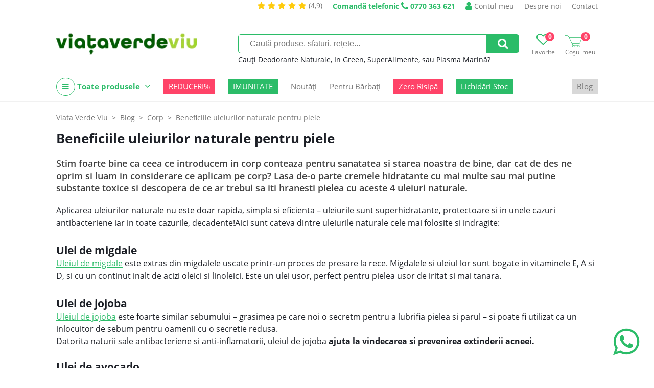

--- FILE ---
content_type: text/css
request_url: https://viataverdeviu.ro/themes/viataverdeviu.ro/css/article.7a46566a1c8215ca0944140241cfd01011a49732.css
body_size: 1825
content:
.entry-meta{padding-top:20px;padding-left:0;margin:0 5%;background:var(--main-c-bg);color:#606060;font-size:14px;text-transform:uppercase}.a-e-mt{margin:0 10px;font-weight:600;font-size:14px;text-transform:uppercase;color:#F47D43}.a-e-mt:first-of-type{margin-left:0}.entry-meta-l{margin:0 0 0 10px;font-style:normal}.a-e-mt:hover{text-decoration:underline}.entry-tags{margin:0 5%}.entry-title{display:block;background:var(--main-c-bg);margin:0 5% 15px;padding:13px 0 5px;font-weight:700;font-size:26px;line-height:34px;color:var(--main-c-title)}.entry-subtitle-2{font-weight:600;font-size:18px;color:#404040;margin:0 5% 10px}.entry-subtitle-3{font-weight:600;font-size:14px;line-height:24px}.entry-toc{border-top:1px solid #f1f1f1;border-bottom:1px solid #f1f1f1;padding:10px 0;display:table;width:90%;box-sizing:border-box;margin:0 5% 10px}.entry-toc-ttl{display:block;font-weight:bold}.a-blg-toc{margin:5px 0 0;display:list-item;display:inline-block;float:left;clear:both}.a-blg-toc:hover{text-decoration:underline}.a-blg-toc.l2{}.a-blg-toc.l3{padding-left:20px}.a-blg-toc.l4{padding-left:40px}.e-pd2{padding:0}.color-2{color:#4c4c4c}.entry{padding:5px 5%;max-width:350px;background:var(--main-c-bg);font-family:'Open Sans';font-size:16px;line-height:24px;word-wrap:break-word}.entry > p{font-family:'Open Sans';font-size:16px;line-height:24px;padding:10px 0}.entry a{font-size:16px;text-decoration:underline}.entry a:hover{text-decoration:none}h3{padding:20px 0;margin:0;font:bold 16px/20px 'Open Sans'}ol{list-style:outside none decimal}em{background:none;padding:4px;border-radius:3px}blockquote{margin-left:0;padding:10px 10px 10px 50px;border:1px solid #c1c1c1;border-left:5px solid #c1c1c1;border-radius:3px}.wrtp-ajax{width:auto;margin:0}.a-tag{margin:0 17px 0 0;font-weight:600;font-size:14px;text-transform:uppercase}.a-tag:last-of-type{margin:0}.a-tag:hover{text-decoration:underline}#mc_embed_signup{padding:50px}#mc-embedded-subscribe{color:#f2f2f2;padding:10px;background-color:teal}.mc-field-group{padding:10px}.resp-container > iframe{width:320px;height:180px}.a-img-resp{display:inline-block;max-width:100%}.a-img-resp > img{width:100%}.test{}#nwlw-p{margin:20px 0;padding:30px 0;background:#EAEAEA}#nwl-t-p{display:block;padding:0 0 10px;font:22px 'Open Sans'}#nwl-tx-p,#nwl-t-p{text-align:center}#nwl-p{padding-top:20px}@media (min-width:1024px){#nwl-tx-p,#nwl-t-p{width:1024px;margin:0 auto;text-align:left}#nwl-p{padding-top:20px;width:1024px}}.entry-title.comments{padding:50px 5% 0;margin:20px 0 0;border-top:1px solid #f1f1f1}.entry-title.comments.single{border-top:0;margin:0}#comments{width:auto;padding:0 5%;background:#fff}.blg-c{border-top:1px solid #f1f1f1;padding:30px 0;margin:30px 0 0}.blg-c > .meta > .who{display:block;padding:0 0 10px}.blg-c > .meta > .when{text-transform:uppercase;font-weight:600;font-size:14px;color:#4c4c4c}.blg-c > .txt{margin-top:10px;color:#4c4c4c}.blg-c-p{margin-top:10px}.blg-c-r{margin-left:16px;text-transform:uppercase;font-size:14px}#blog-comment-form > .body > .f > .v > #edit-content{width:90%;min-height:180px}@media (min-width:768px){.entry-title.comments{padding:50px 0 0;margin:20px 0 0;border-top:1px solid #f1f1f1}#comments{padding:0}.blg-c-p{padding-left:60px}}#blog-comment-form > .form-title{padding:30px 20px 10px}#edit-content.textarea{width:85%;padding:20px 0 0 22px;border:1px solid #767676;border-radius:20px}#blog-comment-form > .form-body > .f.name,#blog-comment-form > .form-body > .f.email{width:88%}#blog-comment-form > .form-body > .f.name > .v > .i,#blog-comment-form > .form-body > .f.email > .v > .i{width:96%;line-height:52px;padding:0 0 0 22px;border:1px solid #767676;border-radius:20px}#blog-comment-form > .form-body > .f.url{display:none}#blog-comment-form > .form-body > .f.submit > .submit{border-radius:10px;line-height:52px;width:auto;padding:0 20px}@media (max-width:359px){#blog-comment-form > .form-body > .f.submit > .submit{padding:0 5px}}@media (min-width:360px) and (max-width:767px){#edit-content.textarea{width:94%}#blog-comment-form > .form-body > .f.name,#blog-comment-form > .form-body > .f.email{width:98%}#blog-comment-form > .form-body > .f.name > .v > .i,#blog-comment-form > .form-body > .f.email > .v > .i{width:96%}#blog-comment-form > .form-body > .f.submit > .submit{padding:0 30px}}@media (min-width:360px) and (max-width:400px){#blog-comment-form > .form-body > .f.submit > .submit{padding:0 25px}}@media (min-width:768px){#blog-comment-form > .form-body > .f.submit > .submit{padding:0 30px}#edit-content.textarea{width:98%}#blog-comment-form > .form-body > .f.name{float:left;width:48%}#blog-comment-form > .form-body > .f.email{float:right;width:48%}#blog-comment-form > .form-body > .f.name > .v > .i,#blog-comment-form > .form-body > .f.email > .v > .i{width:96%}}.aligncenter,.align-center{margin-left:auto;margin-right:auto;text-align:center}img.align-center{display:block}.size-full{width:100%;height:auto}.wp-caption.alignright,.wp-caption.alignleft{background:#f2f2f2;border:1px solid #c1c1c1;padding:10px 10px 6px;border-radius:3px}.wp-caption{margin-top:10px;margin-bottom:10px}.wp-caption-text{margin:0;padding:0}.ads-p1{display:inline-block;width:336px;height:280px;margin:10px 0 0}.ads-p1.m{float:none;margin:10px auto}figure.image{margin:16px 10px}.pag.art{background:#fff;float:none;display:table;width:96%;padding:10px 0}.pag.art > .a-pg{margin:0 10px 0 0;background:#EA5745;border-color:#EA5745;font:14px/22px Arial;text-decoration:none}.pag.art > .a-pg.s,.pag.art > .a-pg:hover{color:#fff;background:#ED8477}.pag.art > .a-pg.n,.pag.art > .a-pg.f{width:auto;padding:0 10px}@media (min-width:400px){.alignleft{float:left}.alignright{float:right}.size-full{max-width:570px}.entry{padding:10px 5%;max-width:none}.entry-social > .a{margin-right:10px}.resp-container > iframe{width:365px;height:201px}}@media (min-width:600px){.entry-meta{display:table;width:96%;margin:0 2%;padding-left:0}.entry-social{float:right;display:block;width:auto;padding:2px 0 0}.entry-social > .v{margin-right:5px}.entry{padding:10px 2%}.entry-title{margin:0 2% 15px}.entry-tags{margin:0 2%}.entry-subtitle-2{margin:0 2% 10px}.entry-toc{width:96%;margin:0 2% 10px}.size-full{max-width:1060px}.ads-p1{float:left;margin-right:10px}.pag-cb{display:block}figure.image{margin:16px 20px}.resp-container > iframe{width:540px;height:304px}}@media (min-width:768px){.resp-container > iframe{width:730px;height:411px}}@media (min-width:1060px){.entry-meta{display:table;width:100%;margin:0;padding-left:0}.entry{padding:10px 0}.entry-tags{margin:0}.entry-title{margin:0 0 15px}.entry-subtitle-2{margin:0 0 10px}.entry-toc{width:100%;margin:0 0 10px}}@media (max-width:359px){#SC_TBlock_427084{display:block;overflow:scroll;width:320px}}@media (min-width:360px) and (max-width:399px){#SC_TBlock_427084{display:block;overflow:scroll;width:360px}}@media (min-width:400px) and (max-width:449px){#SC_TBlock_427084{display:block;overflow:scroll;width:400px}}@media (min-width:450px) and (max-width:499px){#SC_TBlock_427084{display:block;overflow:scroll;width:450px}}@media (min-width:500px) and (max-width:549px){#SC_TBlock_427084{display:block;overflow:scroll;width:500px}}@media (min-width:550px) and (max-width:599px){#SC_TBlock_427084{display:block;overflow:scroll;width:550px}}@media (min-width:600px) and (max-width:649px){#SC_TBlock_427084{display:block;overflow:scroll;width:600px}}@media (min-width:650px) and (max-width:699px){#SC_TBlock_427084{display:block;overflow:scroll;width:650px}}@media (min-width:700px) and (max-width:767px){#SC_TBlock_427084{display:block;overflow:scroll;width:700px}}